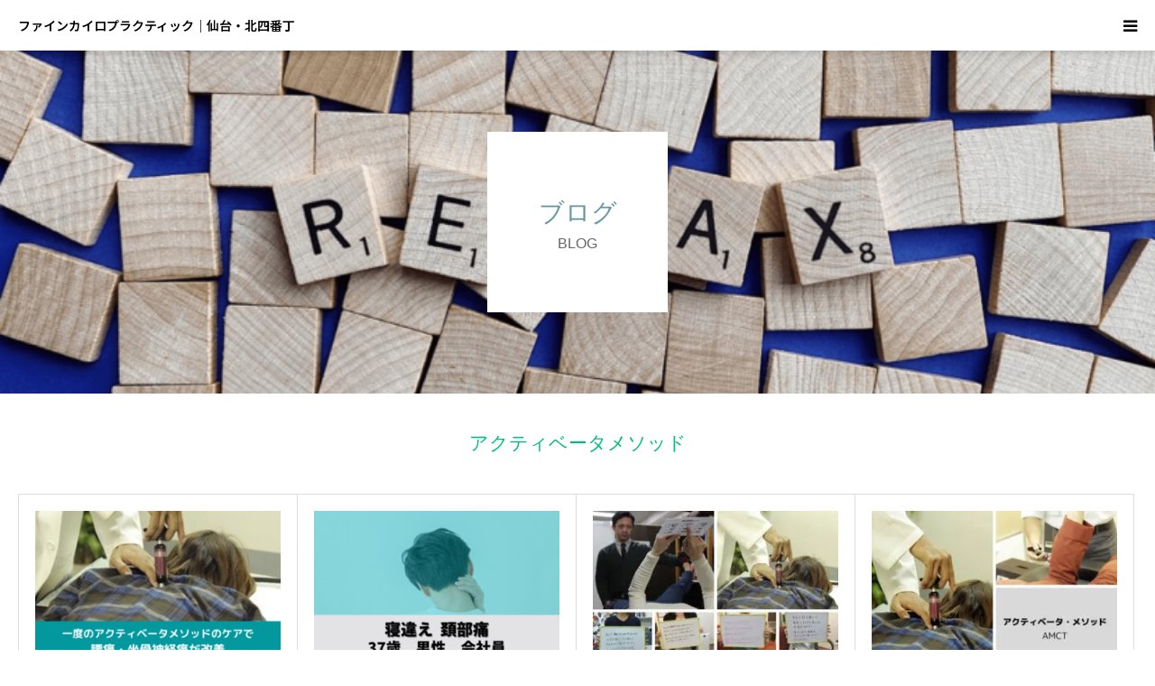

--- FILE ---
content_type: text/html; charset=UTF-8
request_url: https://fine-chiro.com/tag/%E3%82%A2%E3%82%AF%E3%83%86%E3%82%A3%E3%83%99%E3%83%BC%E3%82%BF%E3%83%A1%E3%82%BD%E3%83%83%E3%83%89/
body_size: 19288
content:
<!DOCTYPE html>
<html class="pc" lang="ja">
<head prefix="og: https://ogp.me/ns# fb: https://ogp.me/ns/fb#">
<meta charset="UTF-8">
<!--[if IE]><meta http-equiv="X-UA-Compatible" content="IE=edge"><![endif]-->
<meta name="viewport" content="width=device-width">
<meta name="format-detection" content="telephone=no">
<title>アクティベータメソッド | ファインカイロプラクティック｜仙台・北四番丁</title>
<meta name="description" content="仙台・北四番丁駅から2分。ストレスと自律神経から健康を回復する">
<link rel="pingback" href="https://fine-chiro.com/sendai/xmlrpc.php">
<link rel="shortcut icon" href="https://fine-chiro.com/sendai/wp-content/uploads/2020/08/fine-chiro-fabiconlogo-32.png">
<script data-cfasync="false" data-no-defer="1" data-no-minify="1" data-no-optimize="1">var ewww_webp_supported=!1;function check_webp_feature(A,e){var w;e=void 0!==e?e:function(){},ewww_webp_supported?e(ewww_webp_supported):((w=new Image).onload=function(){ewww_webp_supported=0<w.width&&0<w.height,e&&e(ewww_webp_supported)},w.onerror=function(){e&&e(!1)},w.src="data:image/webp;base64,"+{alpha:"UklGRkoAAABXRUJQVlA4WAoAAAAQAAAAAAAAAAAAQUxQSAwAAAARBxAR/Q9ERP8DAABWUDggGAAAABQBAJ0BKgEAAQAAAP4AAA3AAP7mtQAAAA=="}[A])}check_webp_feature("alpha");</script><script data-cfasync="false" data-no-defer="1" data-no-minify="1" data-no-optimize="1">var Arrive=function(c,w){"use strict";if(c.MutationObserver&&"undefined"!=typeof HTMLElement){var r,a=0,u=(r=HTMLElement.prototype.matches||HTMLElement.prototype.webkitMatchesSelector||HTMLElement.prototype.mozMatchesSelector||HTMLElement.prototype.msMatchesSelector,{matchesSelector:function(e,t){return e instanceof HTMLElement&&r.call(e,t)},addMethod:function(e,t,r){var a=e[t];e[t]=function(){return r.length==arguments.length?r.apply(this,arguments):"function"==typeof a?a.apply(this,arguments):void 0}},callCallbacks:function(e,t){t&&t.options.onceOnly&&1==t.firedElems.length&&(e=[e[0]]);for(var r,a=0;r=e[a];a++)r&&r.callback&&r.callback.call(r.elem,r.elem);t&&t.options.onceOnly&&1==t.firedElems.length&&t.me.unbindEventWithSelectorAndCallback.call(t.target,t.selector,t.callback)},checkChildNodesRecursively:function(e,t,r,a){for(var i,n=0;i=e[n];n++)r(i,t,a)&&a.push({callback:t.callback,elem:i}),0<i.childNodes.length&&u.checkChildNodesRecursively(i.childNodes,t,r,a)},mergeArrays:function(e,t){var r,a={};for(r in e)e.hasOwnProperty(r)&&(a[r]=e[r]);for(r in t)t.hasOwnProperty(r)&&(a[r]=t[r]);return a},toElementsArray:function(e){return e=void 0!==e&&("number"!=typeof e.length||e===c)?[e]:e}}),e=(l.prototype.addEvent=function(e,t,r,a){a={target:e,selector:t,options:r,callback:a,firedElems:[]};return this._beforeAdding&&this._beforeAdding(a),this._eventsBucket.push(a),a},l.prototype.removeEvent=function(e){for(var t,r=this._eventsBucket.length-1;t=this._eventsBucket[r];r--)e(t)&&(this._beforeRemoving&&this._beforeRemoving(t),(t=this._eventsBucket.splice(r,1))&&t.length&&(t[0].callback=null))},l.prototype.beforeAdding=function(e){this._beforeAdding=e},l.prototype.beforeRemoving=function(e){this._beforeRemoving=e},l),t=function(i,n){var o=new e,l=this,s={fireOnAttributesModification:!1};return o.beforeAdding(function(t){var e=t.target;e!==c.document&&e!==c||(e=document.getElementsByTagName("html")[0]);var r=new MutationObserver(function(e){n.call(this,e,t)}),a=i(t.options);r.observe(e,a),t.observer=r,t.me=l}),o.beforeRemoving(function(e){e.observer.disconnect()}),this.bindEvent=function(e,t,r){t=u.mergeArrays(s,t);for(var a=u.toElementsArray(this),i=0;i<a.length;i++)o.addEvent(a[i],e,t,r)},this.unbindEvent=function(){var r=u.toElementsArray(this);o.removeEvent(function(e){for(var t=0;t<r.length;t++)if(this===w||e.target===r[t])return!0;return!1})},this.unbindEventWithSelectorOrCallback=function(r){var a=u.toElementsArray(this),i=r,e="function"==typeof r?function(e){for(var t=0;t<a.length;t++)if((this===w||e.target===a[t])&&e.callback===i)return!0;return!1}:function(e){for(var t=0;t<a.length;t++)if((this===w||e.target===a[t])&&e.selector===r)return!0;return!1};o.removeEvent(e)},this.unbindEventWithSelectorAndCallback=function(r,a){var i=u.toElementsArray(this);o.removeEvent(function(e){for(var t=0;t<i.length;t++)if((this===w||e.target===i[t])&&e.selector===r&&e.callback===a)return!0;return!1})},this},i=new function(){var s={fireOnAttributesModification:!1,onceOnly:!1,existing:!1};function n(e,t,r){return!(!u.matchesSelector(e,t.selector)||(e._id===w&&(e._id=a++),-1!=t.firedElems.indexOf(e._id)))&&(t.firedElems.push(e._id),!0)}var c=(i=new t(function(e){var t={attributes:!1,childList:!0,subtree:!0};return e.fireOnAttributesModification&&(t.attributes=!0),t},function(e,i){e.forEach(function(e){var t=e.addedNodes,r=e.target,a=[];null!==t&&0<t.length?u.checkChildNodesRecursively(t,i,n,a):"attributes"===e.type&&n(r,i)&&a.push({callback:i.callback,elem:r}),u.callCallbacks(a,i)})})).bindEvent;return i.bindEvent=function(e,t,r){t=void 0===r?(r=t,s):u.mergeArrays(s,t);var a=u.toElementsArray(this);if(t.existing){for(var i=[],n=0;n<a.length;n++)for(var o=a[n].querySelectorAll(e),l=0;l<o.length;l++)i.push({callback:r,elem:o[l]});if(t.onceOnly&&i.length)return r.call(i[0].elem,i[0].elem);setTimeout(u.callCallbacks,1,i)}c.call(this,e,t,r)},i},o=new function(){var a={};function i(e,t){return u.matchesSelector(e,t.selector)}var n=(o=new t(function(){return{childList:!0,subtree:!0}},function(e,r){e.forEach(function(e){var t=e.removedNodes,e=[];null!==t&&0<t.length&&u.checkChildNodesRecursively(t,r,i,e),u.callCallbacks(e,r)})})).bindEvent;return o.bindEvent=function(e,t,r){t=void 0===r?(r=t,a):u.mergeArrays(a,t),n.call(this,e,t,r)},o};d(HTMLElement.prototype),d(NodeList.prototype),d(HTMLCollection.prototype),d(HTMLDocument.prototype),d(Window.prototype);var n={};return s(i,n,"unbindAllArrive"),s(o,n,"unbindAllLeave"),n}function l(){this._eventsBucket=[],this._beforeAdding=null,this._beforeRemoving=null}function s(e,t,r){u.addMethod(t,r,e.unbindEvent),u.addMethod(t,r,e.unbindEventWithSelectorOrCallback),u.addMethod(t,r,e.unbindEventWithSelectorAndCallback)}function d(e){e.arrive=i.bindEvent,s(i,e,"unbindArrive"),e.leave=o.bindEvent,s(o,e,"unbindLeave")}}(window,void 0),ewww_webp_supported=!1;function check_webp_feature(e,t){var r;ewww_webp_supported?t(ewww_webp_supported):((r=new Image).onload=function(){ewww_webp_supported=0<r.width&&0<r.height,t(ewww_webp_supported)},r.onerror=function(){t(!1)},r.src="data:image/webp;base64,"+{alpha:"UklGRkoAAABXRUJQVlA4WAoAAAAQAAAAAAAAAAAAQUxQSAwAAAARBxAR/Q9ERP8DAABWUDggGAAAABQBAJ0BKgEAAQAAAP4AAA3AAP7mtQAAAA==",animation:"UklGRlIAAABXRUJQVlA4WAoAAAASAAAAAAAAAAAAQU5JTQYAAAD/////AABBTk1GJgAAAAAAAAAAAAAAAAAAAGQAAABWUDhMDQAAAC8AAAAQBxAREYiI/gcA"}[e])}function ewwwLoadImages(e){if(e){for(var t=document.querySelectorAll(".batch-image img, .image-wrapper a, .ngg-pro-masonry-item a, .ngg-galleria-offscreen-seo-wrapper a"),r=0,a=t.length;r<a;r++)ewwwAttr(t[r],"data-src",t[r].getAttribute("data-webp")),ewwwAttr(t[r],"data-thumbnail",t[r].getAttribute("data-webp-thumbnail"));for(var i=document.querySelectorAll("div.woocommerce-product-gallery__image"),r=0,a=i.length;r<a;r++)ewwwAttr(i[r],"data-thumb",i[r].getAttribute("data-webp-thumb"))}for(var n=document.querySelectorAll("video"),r=0,a=n.length;r<a;r++)ewwwAttr(n[r],"poster",e?n[r].getAttribute("data-poster-webp"):n[r].getAttribute("data-poster-image"));for(var o,l=document.querySelectorAll("img.ewww_webp_lazy_load"),r=0,a=l.length;r<a;r++)e&&(ewwwAttr(l[r],"data-lazy-srcset",l[r].getAttribute("data-lazy-srcset-webp")),ewwwAttr(l[r],"data-srcset",l[r].getAttribute("data-srcset-webp")),ewwwAttr(l[r],"data-lazy-src",l[r].getAttribute("data-lazy-src-webp")),ewwwAttr(l[r],"data-src",l[r].getAttribute("data-src-webp")),ewwwAttr(l[r],"data-orig-file",l[r].getAttribute("data-webp-orig-file")),ewwwAttr(l[r],"data-medium-file",l[r].getAttribute("data-webp-medium-file")),ewwwAttr(l[r],"data-large-file",l[r].getAttribute("data-webp-large-file")),null!=(o=l[r].getAttribute("srcset"))&&!1!==o&&o.includes("R0lGOD")&&ewwwAttr(l[r],"src",l[r].getAttribute("data-lazy-src-webp"))),l[r].className=l[r].className.replace(/\bewww_webp_lazy_load\b/,"");for(var s=document.querySelectorAll(".ewww_webp"),r=0,a=s.length;r<a;r++)e?(ewwwAttr(s[r],"srcset",s[r].getAttribute("data-srcset-webp")),ewwwAttr(s[r],"src",s[r].getAttribute("data-src-webp")),ewwwAttr(s[r],"data-orig-file",s[r].getAttribute("data-webp-orig-file")),ewwwAttr(s[r],"data-medium-file",s[r].getAttribute("data-webp-medium-file")),ewwwAttr(s[r],"data-large-file",s[r].getAttribute("data-webp-large-file")),ewwwAttr(s[r],"data-large_image",s[r].getAttribute("data-webp-large_image")),ewwwAttr(s[r],"data-src",s[r].getAttribute("data-webp-src"))):(ewwwAttr(s[r],"srcset",s[r].getAttribute("data-srcset-img")),ewwwAttr(s[r],"src",s[r].getAttribute("data-src-img"))),s[r].className=s[r].className.replace(/\bewww_webp\b/,"ewww_webp_loaded");window.jQuery&&jQuery.fn.isotope&&jQuery.fn.imagesLoaded&&(jQuery(".fusion-posts-container-infinite").imagesLoaded(function(){jQuery(".fusion-posts-container-infinite").hasClass("isotope")&&jQuery(".fusion-posts-container-infinite").isotope()}),jQuery(".fusion-portfolio:not(.fusion-recent-works) .fusion-portfolio-wrapper").imagesLoaded(function(){jQuery(".fusion-portfolio:not(.fusion-recent-works) .fusion-portfolio-wrapper").isotope()}))}function ewwwWebPInit(e){ewwwLoadImages(e),ewwwNggLoadGalleries(e),document.arrive(".ewww_webp",function(){ewwwLoadImages(e)}),document.arrive(".ewww_webp_lazy_load",function(){ewwwLoadImages(e)}),document.arrive("videos",function(){ewwwLoadImages(e)}),"loading"==document.readyState?document.addEventListener("DOMContentLoaded",ewwwJSONParserInit):("undefined"!=typeof galleries&&ewwwNggParseGalleries(e),ewwwWooParseVariations(e))}function ewwwAttr(e,t,r){null!=r&&!1!==r&&e.setAttribute(t,r)}function ewwwJSONParserInit(){"undefined"!=typeof galleries&&check_webp_feature("alpha",ewwwNggParseGalleries),check_webp_feature("alpha",ewwwWooParseVariations)}function ewwwWooParseVariations(e){if(e)for(var t=document.querySelectorAll("form.variations_form"),r=0,a=t.length;r<a;r++){var i=t[r].getAttribute("data-product_variations"),n=!1;try{for(var o in i=JSON.parse(i))void 0!==i[o]&&void 0!==i[o].image&&(void 0!==i[o].image.src_webp&&(i[o].image.src=i[o].image.src_webp,n=!0),void 0!==i[o].image.srcset_webp&&(i[o].image.srcset=i[o].image.srcset_webp,n=!0),void 0!==i[o].image.full_src_webp&&(i[o].image.full_src=i[o].image.full_src_webp,n=!0),void 0!==i[o].image.gallery_thumbnail_src_webp&&(i[o].image.gallery_thumbnail_src=i[o].image.gallery_thumbnail_src_webp,n=!0),void 0!==i[o].image.thumb_src_webp&&(i[o].image.thumb_src=i[o].image.thumb_src_webp,n=!0));n&&ewwwAttr(t[r],"data-product_variations",JSON.stringify(i))}catch(e){}}}function ewwwNggParseGalleries(e){if(e)for(var t in galleries){var r=galleries[t];galleries[t].images_list=ewwwNggParseImageList(r.images_list)}}function ewwwNggLoadGalleries(e){e&&document.addEventListener("ngg.galleria.themeadded",function(e,t){window.ngg_galleria._create_backup=window.ngg_galleria.create,window.ngg_galleria.create=function(e,t){var r=$(e).data("id");return galleries["gallery_"+r].images_list=ewwwNggParseImageList(galleries["gallery_"+r].images_list),window.ngg_galleria._create_backup(e,t)}})}function ewwwNggParseImageList(e){for(var t in e){var r=e[t];if(void 0!==r["image-webp"]&&(e[t].image=r["image-webp"],delete e[t]["image-webp"]),void 0!==r["thumb-webp"]&&(e[t].thumb=r["thumb-webp"],delete e[t]["thumb-webp"]),void 0!==r.full_image_webp&&(e[t].full_image=r.full_image_webp,delete e[t].full_image_webp),void 0!==r.srcsets)for(var a in r.srcsets)nggSrcset=r.srcsets[a],void 0!==r.srcsets[a+"-webp"]&&(e[t].srcsets[a]=r.srcsets[a+"-webp"],delete e[t].srcsets[a+"-webp"]);if(void 0!==r.full_srcsets)for(var i in r.full_srcsets)nggFSrcset=r.full_srcsets[i],void 0!==r.full_srcsets[i+"-webp"]&&(e[t].full_srcsets[i]=r.full_srcsets[i+"-webp"],delete e[t].full_srcsets[i+"-webp"])}return e}check_webp_feature("alpha",ewwwWebPInit);</script><!-- Google tag (gtag.js) --><script async data-type="lazy" data-src="https://www.googletagmanager.com/gtag/js?id=G-6LC6XMR2GF"></script><script data-type="lazy" data-src="[data-uri]"></script>
<meta name='robots' content='max-image-preview:large' />
<meta property="og:type" content="website">
<meta property="og:url" content="https://fine-chiro.com/tag/%E3%82%A2%E3%82%AF%E3%83%86%E3%82%A3%E3%83%99%E3%83%BC%E3%82%BF%E3%83%A1%E3%82%BD%E3%83%83%E3%83%89/">
<meta property="og:title" content="アクティベータメソッド | ファインカイロプラクティック｜仙台・北四番丁">
<meta property="og:description" content="仙台・北四番丁駅から2分。ストレスと自律神経から健康を回復する">
<meta property="og:site_name" content="ファインカイロプラクティック｜仙台・北四番丁">
<meta property="og:image" content="https://fine-chiro.com/sendai/wp-content/uploads/2020/09/FB-OGP-1200-630.png">
<meta property="og:image:secure_url" content="https://fine-chiro.com/sendai/wp-content/uploads/2020/09/FB-OGP-1200-630.png"> 
<meta property="og:image:width" content="1200"> 
<meta property="og:image:height" content="630">
<meta property="fb:app_id" content="3374013139347662">
<meta name="twitter:card" content="summary">
<meta name="twitter:site" content="@fine_chiro">
<meta name="twitter:creator" content="@fine_chiro">
<meta name="twitter:title" content="アクティベータメソッド | ファインカイロプラクティック｜仙台・北四番丁">
<meta property="twitter:description" content="仙台・北四番丁駅から2分。ストレスと自律神経から健康を回復する">
<link rel='dns-prefetch' href='//www.googletagmanager.com' />
<link rel="alternate" type="application/rss+xml" title="ファインカイロプラクティック｜仙台・北四番丁 &raquo; フィード" href="https://fine-chiro.com/feed/" />
<link rel="alternate" type="application/rss+xml" title="ファインカイロプラクティック｜仙台・北四番丁 &raquo; コメントフィード" href="https://fine-chiro.com/comments/feed/" />
<link rel="alternate" type="application/rss+xml" title="ファインカイロプラクティック｜仙台・北四番丁 &raquo; アクティベータメソッド タグのフィード" href="https://fine-chiro.com/tag/%e3%82%a2%e3%82%af%e3%83%86%e3%82%a3%e3%83%99%e3%83%bc%e3%82%bf%e3%83%a1%e3%82%bd%e3%83%83%e3%83%89/feed/" />
<meta name="description" content="About アクティベータメソッド ファインカイロプラクティック｜仙台・北四番丁 仙台・北四番丁駅から2分。ストレスと自律神経から健康を回復する" /><link rel="manifest" href="https://fine-chiro.com/tcdpwa-manifest.json">
<script>
  if ('serviceWorker' in navigator) {
    window.addEventListener('load', () => {
      // ここでルート直下を指すURLを指定
      navigator.serviceWorker.register('https://fine-chiro.com/tcd-pwa-sw.js')
        .then(reg => {
          console.log('Service Worker registered. Scope is:', reg.scope);
        })
        .catch(err => {
          console.error('Service Worker registration failed:', err);
        });
    });
  }
</script>
<link rel="preconnect" href="https://fonts.googleapis.com">
<link rel="preconnect" href="https://fonts.gstatic.com" crossorigin>
<link href="https://fonts.googleapis.com/css2?family=Noto+Sans+JP:wght@400;600" rel="stylesheet">
<style id='wp-img-auto-sizes-contain-inline-css' type='text/css'>
img:is([sizes=auto i],[sizes^="auto," i]){contain-intrinsic-size:3000px 1500px}
/*# sourceURL=wp-img-auto-sizes-contain-inline-css */
</style>
<link rel='preload' id='style-css-preload' href='https://fine-chiro.com/sendai/wp-content/themes/birth_tcd057/style.css?ver=2.1.1' as='style' onload="this.onload=null;this.rel='stylesheet'"/>
<link rel='stylesheet' id='style-css' href='https://fine-chiro.com/sendai/wp-content/themes/birth_tcd057/style.css?ver=2.1.1' media='print' onload="this.media='all'; this.onload=null;">
<link rel='stylesheet' id='vkExUnit_common_style-css' href='https://fine-chiro.com/sendai/wp-content/plugins/vk-all-in-one-expansion-unit/assets/css/vkExUnit_style.css?ver=9.113.0.1' type='text/css' media='all' />
<style id='vkExUnit_common_style-inline-css' type='text/css'>
.grecaptcha-badge{bottom: 85px !important;}
:root {--ver_page_top_button_url:url(https://fine-chiro.com/sendai/wp-content/plugins/vk-all-in-one-expansion-unit/assets/images/to-top-btn-icon.svg);}@font-face {font-weight: normal;font-style: normal;font-family: "vk_sns";src: url("https://fine-chiro.com/sendai/wp-content/plugins/vk-all-in-one-expansion-unit/inc/sns/icons/fonts/vk_sns.eot?-bq20cj");src: url("https://fine-chiro.com/sendai/wp-content/plugins/vk-all-in-one-expansion-unit/inc/sns/icons/fonts/vk_sns.eot?#iefix-bq20cj") format("embedded-opentype"),url("https://fine-chiro.com/sendai/wp-content/plugins/vk-all-in-one-expansion-unit/inc/sns/icons/fonts/vk_sns.woff?-bq20cj") format("woff"),url("https://fine-chiro.com/sendai/wp-content/plugins/vk-all-in-one-expansion-unit/inc/sns/icons/fonts/vk_sns.ttf?-bq20cj") format("truetype"),url("https://fine-chiro.com/sendai/wp-content/plugins/vk-all-in-one-expansion-unit/inc/sns/icons/fonts/vk_sns.svg?-bq20cj#vk_sns") format("svg");}
/*# sourceURL=vkExUnit_common_style-inline-css */
</style>
<style id='wp-block-library-inline-css' type='text/css'>
:root{--wp-block-synced-color:#7a00df;--wp-block-synced-color--rgb:122,0,223;--wp-bound-block-color:var(--wp-block-synced-color);--wp-editor-canvas-background:#ddd;--wp-admin-theme-color:#007cba;--wp-admin-theme-color--rgb:0,124,186;--wp-admin-theme-color-darker-10:#006ba1;--wp-admin-theme-color-darker-10--rgb:0,107,160.5;--wp-admin-theme-color-darker-20:#005a87;--wp-admin-theme-color-darker-20--rgb:0,90,135;--wp-admin-border-width-focus:2px}@media (min-resolution:192dpi){:root{--wp-admin-border-width-focus:1.5px}}.wp-element-button{cursor:pointer}:root .has-very-light-gray-background-color{background-color:#eee}:root .has-very-dark-gray-background-color{background-color:#313131}:root .has-very-light-gray-color{color:#eee}:root .has-very-dark-gray-color{color:#313131}:root .has-vivid-green-cyan-to-vivid-cyan-blue-gradient-background{background:linear-gradient(135deg,#00d084,#0693e3)}:root .has-purple-crush-gradient-background{background:linear-gradient(135deg,#34e2e4,#4721fb 50%,#ab1dfe)}:root .has-hazy-dawn-gradient-background{background:linear-gradient(135deg,#faaca8,#dad0ec)}:root .has-subdued-olive-gradient-background{background:linear-gradient(135deg,#fafae1,#67a671)}:root .has-atomic-cream-gradient-background{background:linear-gradient(135deg,#fdd79a,#004a59)}:root .has-nightshade-gradient-background{background:linear-gradient(135deg,#330968,#31cdcf)}:root .has-midnight-gradient-background{background:linear-gradient(135deg,#020381,#2874fc)}:root{--wp--preset--font-size--normal:16px;--wp--preset--font-size--huge:42px}.has-regular-font-size{font-size:1em}.has-larger-font-size{font-size:2.625em}.has-normal-font-size{font-size:var(--wp--preset--font-size--normal)}.has-huge-font-size{font-size:var(--wp--preset--font-size--huge)}.has-text-align-center{text-align:center}.has-text-align-left{text-align:left}.has-text-align-right{text-align:right}.has-fit-text{white-space:nowrap!important}#end-resizable-editor-section{display:none}.aligncenter{clear:both}.items-justified-left{justify-content:flex-start}.items-justified-center{justify-content:center}.items-justified-right{justify-content:flex-end}.items-justified-space-between{justify-content:space-between}.screen-reader-text{border:0;clip-path:inset(50%);height:1px;margin:-1px;overflow:hidden;padding:0;position:absolute;width:1px;word-wrap:normal!important}.screen-reader-text:focus{background-color:#ddd;clip-path:none;color:#444;display:block;font-size:1em;height:auto;left:5px;line-height:normal;padding:15px 23px 14px;text-decoration:none;top:5px;width:auto;z-index:100000}html :where(.has-border-color){border-style:solid}html :where([style*=border-top-color]){border-top-style:solid}html :where([style*=border-right-color]){border-right-style:solid}html :where([style*=border-bottom-color]){border-bottom-style:solid}html :where([style*=border-left-color]){border-left-style:solid}html :where([style*=border-width]){border-style:solid}html :where([style*=border-top-width]){border-top-style:solid}html :where([style*=border-right-width]){border-right-style:solid}html :where([style*=border-bottom-width]){border-bottom-style:solid}html :where([style*=border-left-width]){border-left-style:solid}html :where(img[class*=wp-image-]){height:auto;max-width:100%}:where(figure){margin:0 0 1em}html :where(.is-position-sticky){--wp-admin--admin-bar--position-offset:var(--wp-admin--admin-bar--height,0px)}@media screen and (max-width:600px){html :where(.is-position-sticky){--wp-admin--admin-bar--position-offset:0px}}
.vk-cols--reverse{flex-direction:row-reverse}.vk-cols--hasbtn{margin-bottom:0}.vk-cols--hasbtn>.row>.vk_gridColumn_item,.vk-cols--hasbtn>.wp-block-column{position:relative;padding-bottom:3em}.vk-cols--hasbtn>.row>.vk_gridColumn_item>.wp-block-buttons,.vk-cols--hasbtn>.row>.vk_gridColumn_item>.vk_button,.vk-cols--hasbtn>.wp-block-column>.wp-block-buttons,.vk-cols--hasbtn>.wp-block-column>.vk_button{position:absolute;bottom:0;width:100%}.vk-cols--fit.wp-block-columns{gap:0}.vk-cols--fit.wp-block-columns,.vk-cols--fit.wp-block-columns:not(.is-not-stacked-on-mobile){margin-top:0;margin-bottom:0;justify-content:space-between}.vk-cols--fit.wp-block-columns>.wp-block-column *:last-child,.vk-cols--fit.wp-block-columns:not(.is-not-stacked-on-mobile)>.wp-block-column *:last-child{margin-bottom:0}.vk-cols--fit.wp-block-columns>.wp-block-column>.wp-block-cover,.vk-cols--fit.wp-block-columns:not(.is-not-stacked-on-mobile)>.wp-block-column>.wp-block-cover{margin-top:0}.vk-cols--fit.wp-block-columns.has-background,.vk-cols--fit.wp-block-columns:not(.is-not-stacked-on-mobile).has-background{padding:0}@media(max-width: 599px){.vk-cols--fit.wp-block-columns:not(.has-background)>.wp-block-column:not(.has-background),.vk-cols--fit.wp-block-columns:not(.is-not-stacked-on-mobile):not(.has-background)>.wp-block-column:not(.has-background){padding-left:0 !important;padding-right:0 !important}}@media(min-width: 782px){.vk-cols--fit.wp-block-columns .block-editor-block-list__block.wp-block-column:not(:first-child),.vk-cols--fit.wp-block-columns>.wp-block-column:not(:first-child),.vk-cols--fit.wp-block-columns:not(.is-not-stacked-on-mobile) .block-editor-block-list__block.wp-block-column:not(:first-child),.vk-cols--fit.wp-block-columns:not(.is-not-stacked-on-mobile)>.wp-block-column:not(:first-child){margin-left:0}}@media(min-width: 600px)and (max-width: 781px){.vk-cols--fit.wp-block-columns .wp-block-column:nth-child(2n),.vk-cols--fit.wp-block-columns:not(.is-not-stacked-on-mobile) .wp-block-column:nth-child(2n){margin-left:0}.vk-cols--fit.wp-block-columns .wp-block-column:not(:only-child),.vk-cols--fit.wp-block-columns:not(.is-not-stacked-on-mobile) .wp-block-column:not(:only-child){flex-basis:50% !important}}.vk-cols--fit--gap1.wp-block-columns{gap:1px}@media(min-width: 600px)and (max-width: 781px){.vk-cols--fit--gap1.wp-block-columns .wp-block-column:not(:only-child){flex-basis:calc(50% - 1px) !important}}.vk-cols--fit.vk-cols--grid>.block-editor-block-list__block,.vk-cols--fit.vk-cols--grid>.wp-block-column,.vk-cols--fit.vk-cols--grid:not(.is-not-stacked-on-mobile)>.block-editor-block-list__block,.vk-cols--fit.vk-cols--grid:not(.is-not-stacked-on-mobile)>.wp-block-column{flex-basis:50%;box-sizing:border-box}@media(max-width: 599px){.vk-cols--fit.vk-cols--grid.vk-cols--grid--alignfull>.wp-block-column:nth-child(2)>.wp-block-cover,.vk-cols--fit.vk-cols--grid.vk-cols--grid--alignfull>.wp-block-column:nth-child(2)>.vk_outer,.vk-cols--fit.vk-cols--grid:not(.is-not-stacked-on-mobile).vk-cols--grid--alignfull>.wp-block-column:nth-child(2)>.wp-block-cover,.vk-cols--fit.vk-cols--grid:not(.is-not-stacked-on-mobile).vk-cols--grid--alignfull>.wp-block-column:nth-child(2)>.vk_outer{width:100vw;margin-right:calc((100% - 100vw)/2);margin-left:calc((100% - 100vw)/2)}}@media(min-width: 600px){.vk-cols--fit.vk-cols--grid.vk-cols--grid--alignfull>.wp-block-column:nth-child(2)>.wp-block-cover,.vk-cols--fit.vk-cols--grid.vk-cols--grid--alignfull>.wp-block-column:nth-child(2)>.vk_outer,.vk-cols--fit.vk-cols--grid:not(.is-not-stacked-on-mobile).vk-cols--grid--alignfull>.wp-block-column:nth-child(2)>.wp-block-cover,.vk-cols--fit.vk-cols--grid:not(.is-not-stacked-on-mobile).vk-cols--grid--alignfull>.wp-block-column:nth-child(2)>.vk_outer{margin-right:calc(100% - 50vw);width:50vw}}@media(min-width: 600px){.vk-cols--fit.vk-cols--grid.vk-cols--grid--alignfull.vk-cols--reverse>.wp-block-column,.vk-cols--fit.vk-cols--grid:not(.is-not-stacked-on-mobile).vk-cols--grid--alignfull.vk-cols--reverse>.wp-block-column{margin-left:0;margin-right:0}.vk-cols--fit.vk-cols--grid.vk-cols--grid--alignfull.vk-cols--reverse>.wp-block-column:nth-child(2)>.wp-block-cover,.vk-cols--fit.vk-cols--grid.vk-cols--grid--alignfull.vk-cols--reverse>.wp-block-column:nth-child(2)>.vk_outer,.vk-cols--fit.vk-cols--grid:not(.is-not-stacked-on-mobile).vk-cols--grid--alignfull.vk-cols--reverse>.wp-block-column:nth-child(2)>.wp-block-cover,.vk-cols--fit.vk-cols--grid:not(.is-not-stacked-on-mobile).vk-cols--grid--alignfull.vk-cols--reverse>.wp-block-column:nth-child(2)>.vk_outer{margin-left:calc(100% - 50vw)}}.vk-cols--menu h2,.vk-cols--menu h3,.vk-cols--menu h4,.vk-cols--menu h5{margin-bottom:.2em;text-shadow:#000 0 0 10px}.vk-cols--menu h2:first-child,.vk-cols--menu h3:first-child,.vk-cols--menu h4:first-child,.vk-cols--menu h5:first-child{margin-top:0}.vk-cols--menu p{margin-bottom:1rem;text-shadow:#000 0 0 10px}.vk-cols--menu .wp-block-cover__inner-container:last-child{margin-bottom:0}.vk-cols--fitbnrs .wp-block-column .wp-block-cover:hover img{filter:unset}.vk-cols--fitbnrs .wp-block-column .wp-block-cover:hover{background-color:unset}.vk-cols--fitbnrs .wp-block-column .wp-block-cover:hover .wp-block-cover__image-background{filter:unset !important}.vk-cols--fitbnrs .wp-block-cover .wp-block-cover__inner-container{position:absolute;height:100%;width:100%}.vk-cols--fitbnrs .vk_button{height:100%;margin:0}.vk-cols--fitbnrs .vk_button .vk_button_btn,.vk-cols--fitbnrs .vk_button .btn{height:100%;width:100%;border:none;box-shadow:none;background-color:unset !important;transition:unset}.vk-cols--fitbnrs .vk_button .vk_button_btn:hover,.vk-cols--fitbnrs .vk_button .btn:hover{transition:unset}.vk-cols--fitbnrs .vk_button .vk_button_btn:after,.vk-cols--fitbnrs .vk_button .btn:after{border:none}.vk-cols--fitbnrs .vk_button .vk_button_link_txt{width:100%;position:absolute;top:50%;left:50%;transform:translateY(-50%) translateX(-50%);font-size:2rem;text-shadow:#000 0 0 10px}.vk-cols--fitbnrs .vk_button .vk_button_link_subCaption{width:100%;position:absolute;top:calc(50% + 2.2em);left:50%;transform:translateY(-50%) translateX(-50%);text-shadow:#000 0 0 10px}@media(min-width: 992px){.vk-cols--media.wp-block-columns{gap:3rem}}.vk-fit-map figure{margin-bottom:0}.vk-fit-map iframe{position:relative;margin-bottom:0;display:block;max-height:400px;width:100vw}.vk-fit-map:is(.alignfull,.alignwide) div{max-width:100%}.vk-table--th--width25 :where(tr>*:first-child){width:25%}.vk-table--th--width30 :where(tr>*:first-child){width:30%}.vk-table--th--width35 :where(tr>*:first-child){width:35%}.vk-table--th--width40 :where(tr>*:first-child){width:40%}.vk-table--th--bg-bright :where(tr>*:first-child){background-color:var(--wp--preset--color--bg-secondary, rgba(0, 0, 0, 0.05))}@media(max-width: 599px){.vk-table--mobile-block :is(th,td){width:100%;display:block}.vk-table--mobile-block.wp-block-table table :is(th,td){border-top:none}}.vk-table--width--th25 :where(tr>*:first-child){width:25%}.vk-table--width--th30 :where(tr>*:first-child){width:30%}.vk-table--width--th35 :where(tr>*:first-child){width:35%}.vk-table--width--th40 :where(tr>*:first-child){width:40%}.no-margin{margin:0}@media(max-width: 599px){.wp-block-image.vk-aligncenter--mobile>.alignright{float:none;margin-left:auto;margin-right:auto}.vk-no-padding-horizontal--mobile{padding-left:0 !important;padding-right:0 !important}}
/* VK Color Palettes */:root{ --wp--preset--color--vk-color-custom-1:#00b58a}/* --vk-color-custom-1 is deprecated. */:root{ --vk-color-custom-1: var(--wp--preset--color--vk-color-custom-1);}

/*# sourceURL=wp-block-library-inline-css */
</style><style id='global-styles-inline-css' type='text/css'>
:root{--wp--preset--aspect-ratio--square: 1;--wp--preset--aspect-ratio--4-3: 4/3;--wp--preset--aspect-ratio--3-4: 3/4;--wp--preset--aspect-ratio--3-2: 3/2;--wp--preset--aspect-ratio--2-3: 2/3;--wp--preset--aspect-ratio--16-9: 16/9;--wp--preset--aspect-ratio--9-16: 9/16;--wp--preset--color--black: #000000;--wp--preset--color--cyan-bluish-gray: #abb8c3;--wp--preset--color--white: #ffffff;--wp--preset--color--pale-pink: #f78da7;--wp--preset--color--vivid-red: #cf2e2e;--wp--preset--color--luminous-vivid-orange: #ff6900;--wp--preset--color--luminous-vivid-amber: #fcb900;--wp--preset--color--light-green-cyan: #7bdcb5;--wp--preset--color--vivid-green-cyan: #00d084;--wp--preset--color--pale-cyan-blue: #8ed1fc;--wp--preset--color--vivid-cyan-blue: #0693e3;--wp--preset--color--vivid-purple: #9b51e0;--wp--preset--color--vk-color-custom-1: #00b58a;--wp--preset--gradient--vivid-cyan-blue-to-vivid-purple: linear-gradient(135deg,rgb(6,147,227) 0%,rgb(155,81,224) 100%);--wp--preset--gradient--light-green-cyan-to-vivid-green-cyan: linear-gradient(135deg,rgb(122,220,180) 0%,rgb(0,208,130) 100%);--wp--preset--gradient--luminous-vivid-amber-to-luminous-vivid-orange: linear-gradient(135deg,rgb(252,185,0) 0%,rgb(255,105,0) 100%);--wp--preset--gradient--luminous-vivid-orange-to-vivid-red: linear-gradient(135deg,rgb(255,105,0) 0%,rgb(207,46,46) 100%);--wp--preset--gradient--very-light-gray-to-cyan-bluish-gray: linear-gradient(135deg,rgb(238,238,238) 0%,rgb(169,184,195) 100%);--wp--preset--gradient--cool-to-warm-spectrum: linear-gradient(135deg,rgb(74,234,220) 0%,rgb(151,120,209) 20%,rgb(207,42,186) 40%,rgb(238,44,130) 60%,rgb(251,105,98) 80%,rgb(254,248,76) 100%);--wp--preset--gradient--blush-light-purple: linear-gradient(135deg,rgb(255,206,236) 0%,rgb(152,150,240) 100%);--wp--preset--gradient--blush-bordeaux: linear-gradient(135deg,rgb(254,205,165) 0%,rgb(254,45,45) 50%,rgb(107,0,62) 100%);--wp--preset--gradient--luminous-dusk: linear-gradient(135deg,rgb(255,203,112) 0%,rgb(199,81,192) 50%,rgb(65,88,208) 100%);--wp--preset--gradient--pale-ocean: linear-gradient(135deg,rgb(255,245,203) 0%,rgb(182,227,212) 50%,rgb(51,167,181) 100%);--wp--preset--gradient--electric-grass: linear-gradient(135deg,rgb(202,248,128) 0%,rgb(113,206,126) 100%);--wp--preset--gradient--midnight: linear-gradient(135deg,rgb(2,3,129) 0%,rgb(40,116,252) 100%);--wp--preset--font-size--small: 13px;--wp--preset--font-size--medium: 20px;--wp--preset--font-size--large: 36px;--wp--preset--font-size--x-large: 42px;--wp--preset--spacing--20: 0.44rem;--wp--preset--spacing--30: 0.67rem;--wp--preset--spacing--40: 1rem;--wp--preset--spacing--50: 1.5rem;--wp--preset--spacing--60: 2.25rem;--wp--preset--spacing--70: 3.38rem;--wp--preset--spacing--80: 5.06rem;--wp--preset--shadow--natural: 6px 6px 9px rgba(0, 0, 0, 0.2);--wp--preset--shadow--deep: 12px 12px 50px rgba(0, 0, 0, 0.4);--wp--preset--shadow--sharp: 6px 6px 0px rgba(0, 0, 0, 0.2);--wp--preset--shadow--outlined: 6px 6px 0px -3px rgb(255, 255, 255), 6px 6px rgb(0, 0, 0);--wp--preset--shadow--crisp: 6px 6px 0px rgb(0, 0, 0);}:where(.is-layout-flex){gap: 0.5em;}:where(.is-layout-grid){gap: 0.5em;}body .is-layout-flex{display: flex;}.is-layout-flex{flex-wrap: wrap;align-items: center;}.is-layout-flex > :is(*, div){margin: 0;}body .is-layout-grid{display: grid;}.is-layout-grid > :is(*, div){margin: 0;}:where(.wp-block-columns.is-layout-flex){gap: 2em;}:where(.wp-block-columns.is-layout-grid){gap: 2em;}:where(.wp-block-post-template.is-layout-flex){gap: 1.25em;}:where(.wp-block-post-template.is-layout-grid){gap: 1.25em;}.has-black-color{color: var(--wp--preset--color--black) !important;}.has-cyan-bluish-gray-color{color: var(--wp--preset--color--cyan-bluish-gray) !important;}.has-white-color{color: var(--wp--preset--color--white) !important;}.has-pale-pink-color{color: var(--wp--preset--color--pale-pink) !important;}.has-vivid-red-color{color: var(--wp--preset--color--vivid-red) !important;}.has-luminous-vivid-orange-color{color: var(--wp--preset--color--luminous-vivid-orange) !important;}.has-luminous-vivid-amber-color{color: var(--wp--preset--color--luminous-vivid-amber) !important;}.has-light-green-cyan-color{color: var(--wp--preset--color--light-green-cyan) !important;}.has-vivid-green-cyan-color{color: var(--wp--preset--color--vivid-green-cyan) !important;}.has-pale-cyan-blue-color{color: var(--wp--preset--color--pale-cyan-blue) !important;}.has-vivid-cyan-blue-color{color: var(--wp--preset--color--vivid-cyan-blue) !important;}.has-vivid-purple-color{color: var(--wp--preset--color--vivid-purple) !important;}.has-vk-color-custom-1-color{color: var(--wp--preset--color--vk-color-custom-1) !important;}.has-black-background-color{background-color: var(--wp--preset--color--black) !important;}.has-cyan-bluish-gray-background-color{background-color: var(--wp--preset--color--cyan-bluish-gray) !important;}.has-white-background-color{background-color: var(--wp--preset--color--white) !important;}.has-pale-pink-background-color{background-color: var(--wp--preset--color--pale-pink) !important;}.has-vivid-red-background-color{background-color: var(--wp--preset--color--vivid-red) !important;}.has-luminous-vivid-orange-background-color{background-color: var(--wp--preset--color--luminous-vivid-orange) !important;}.has-luminous-vivid-amber-background-color{background-color: var(--wp--preset--color--luminous-vivid-amber) !important;}.has-light-green-cyan-background-color{background-color: var(--wp--preset--color--light-green-cyan) !important;}.has-vivid-green-cyan-background-color{background-color: var(--wp--preset--color--vivid-green-cyan) !important;}.has-pale-cyan-blue-background-color{background-color: var(--wp--preset--color--pale-cyan-blue) !important;}.has-vivid-cyan-blue-background-color{background-color: var(--wp--preset--color--vivid-cyan-blue) !important;}.has-vivid-purple-background-color{background-color: var(--wp--preset--color--vivid-purple) !important;}.has-vk-color-custom-1-background-color{background-color: var(--wp--preset--color--vk-color-custom-1) !important;}.has-black-border-color{border-color: var(--wp--preset--color--black) !important;}.has-cyan-bluish-gray-border-color{border-color: var(--wp--preset--color--cyan-bluish-gray) !important;}.has-white-border-color{border-color: var(--wp--preset--color--white) !important;}.has-pale-pink-border-color{border-color: var(--wp--preset--color--pale-pink) !important;}.has-vivid-red-border-color{border-color: var(--wp--preset--color--vivid-red) !important;}.has-luminous-vivid-orange-border-color{border-color: var(--wp--preset--color--luminous-vivid-orange) !important;}.has-luminous-vivid-amber-border-color{border-color: var(--wp--preset--color--luminous-vivid-amber) !important;}.has-light-green-cyan-border-color{border-color: var(--wp--preset--color--light-green-cyan) !important;}.has-vivid-green-cyan-border-color{border-color: var(--wp--preset--color--vivid-green-cyan) !important;}.has-pale-cyan-blue-border-color{border-color: var(--wp--preset--color--pale-cyan-blue) !important;}.has-vivid-cyan-blue-border-color{border-color: var(--wp--preset--color--vivid-cyan-blue) !important;}.has-vivid-purple-border-color{border-color: var(--wp--preset--color--vivid-purple) !important;}.has-vk-color-custom-1-border-color{border-color: var(--wp--preset--color--vk-color-custom-1) !important;}.has-vivid-cyan-blue-to-vivid-purple-gradient-background{background: var(--wp--preset--gradient--vivid-cyan-blue-to-vivid-purple) !important;}.has-light-green-cyan-to-vivid-green-cyan-gradient-background{background: var(--wp--preset--gradient--light-green-cyan-to-vivid-green-cyan) !important;}.has-luminous-vivid-amber-to-luminous-vivid-orange-gradient-background{background: var(--wp--preset--gradient--luminous-vivid-amber-to-luminous-vivid-orange) !important;}.has-luminous-vivid-orange-to-vivid-red-gradient-background{background: var(--wp--preset--gradient--luminous-vivid-orange-to-vivid-red) !important;}.has-very-light-gray-to-cyan-bluish-gray-gradient-background{background: var(--wp--preset--gradient--very-light-gray-to-cyan-bluish-gray) !important;}.has-cool-to-warm-spectrum-gradient-background{background: var(--wp--preset--gradient--cool-to-warm-spectrum) !important;}.has-blush-light-purple-gradient-background{background: var(--wp--preset--gradient--blush-light-purple) !important;}.has-blush-bordeaux-gradient-background{background: var(--wp--preset--gradient--blush-bordeaux) !important;}.has-luminous-dusk-gradient-background{background: var(--wp--preset--gradient--luminous-dusk) !important;}.has-pale-ocean-gradient-background{background: var(--wp--preset--gradient--pale-ocean) !important;}.has-electric-grass-gradient-background{background: var(--wp--preset--gradient--electric-grass) !important;}.has-midnight-gradient-background{background: var(--wp--preset--gradient--midnight) !important;}.has-small-font-size{font-size: var(--wp--preset--font-size--small) !important;}.has-medium-font-size{font-size: var(--wp--preset--font-size--medium) !important;}.has-large-font-size{font-size: var(--wp--preset--font-size--large) !important;}.has-x-large-font-size{font-size: var(--wp--preset--font-size--x-large) !important;}
/*# sourceURL=global-styles-inline-css */
</style>

<style id='classic-theme-styles-inline-css' type='text/css'>
/*! This file is auto-generated */
.wp-block-button__link{color:#fff;background-color:#32373c;border-radius:9999px;box-shadow:none;text-decoration:none;padding:calc(.667em + 2px) calc(1.333em + 2px);font-size:1.125em}.wp-block-file__button{background:#32373c;color:#fff;text-decoration:none}
/*# sourceURL=/wp-includes/css/classic-themes.min.css */
</style>
<link rel='preload' id='vk-components-style-css-preload' href='https://fine-chiro.com/sendai/wp-content/plugins/vk-blocks/vendor/vektor-inc/vk-component/src//assets/css/vk-components.css?ver=1.6.5' as='style' onload="this.onload=null;this.rel='stylesheet'"/>
<link rel='stylesheet' id='vk-components-style-css' href='https://fine-chiro.com/sendai/wp-content/plugins/vk-blocks/vendor/vektor-inc/vk-component/src//assets/css/vk-components.css?ver=1.6.5' media='print' onload="this.media='all'; this.onload=null;">
<link rel='stylesheet' id='vk-swiper-style-css' href='https://fine-chiro.com/sendai/wp-content/plugins/vk-blocks/vendor/vektor-inc/vk-swiper/src/assets/css/swiper-bundle.min.css?ver=11.0.2' type='text/css' media='all' />
<link rel='preload' id='vkblocks-bootstrap-css-preload' href='https://fine-chiro.com/sendai/wp-content/plugins/vk-blocks/build/bootstrap_vk_using.css?ver=4.3.1' as='style' onload="this.onload=null;this.rel='stylesheet'"/>
<link rel='stylesheet' id='vkblocks-bootstrap-css' href='https://fine-chiro.com/sendai/wp-content/plugins/vk-blocks/build/bootstrap_vk_using.css?ver=4.3.1' media='print' onload="this.media='all'; this.onload=null;">
<link rel='stylesheet' id='veu-cta-css' href='https://fine-chiro.com/sendai/wp-content/plugins/vk-all-in-one-expansion-unit/inc/call-to-action/package/assets/css/style.css?ver=9.113.0.1' type='text/css' media='all' />
<link rel='preload' id='vk-font-awesome-css-preload' href='https://fine-chiro.com/sendai/wp-content/plugins/vk-post-author-display/vendor/vektor-inc/font-awesome-versions/src/font-awesome/css/all.min.css?ver=7.1.0' as='style' onload="this.onload=null;this.rel='stylesheet'"/>
<link rel='stylesheet' id='vk-font-awesome-css' href='https://fine-chiro.com/sendai/wp-content/plugins/vk-post-author-display/vendor/vektor-inc/font-awesome-versions/src/font-awesome/css/all.min.css?ver=7.1.0' media='print' onload="this.media='all'; this.onload=null;">
<link rel='preload' id='vk-blocks-utils-common-css-css-preload' href='https://fine-chiro.com/sendai/wp-content/plugins/vk-blocks/build/utils/common.css?ver=1.115.2.1' as='style' onload="this.onload=null;this.rel='stylesheet'"/>
<link rel='stylesheet' id='vk-blocks-utils-common-css-css' href='https://fine-chiro.com/sendai/wp-content/plugins/vk-blocks/build/utils/common.css?ver=1.115.2.1' media='print' onload="this.media='all'; this.onload=null;">
<style id='vk-blocks-utils-common-css-inline-css' type='text/css'>
@media (max-width: 575.98px) {:root,body{--vk-margin-xs:0.05px;--vk-margin-sm:0.3px;}}@media (min-width: 576px) and (max-width: 991.98px) {:root,body{--vk-margin-xs:0.05px;--vk-margin-sm:0.3px;}}@media (min-width: 992px) {:root,body{--vk-margin-xs:0.1px;--vk-margin-sm:0.3px;}}
:root { --vk-size-text: 16px; /* --vk-color-primary is deprecated. */ --vk-color-primary:#337ab7; }
/*# sourceURL=vk-blocks-utils-common-css-inline-css */
</style>
<link rel='preload' id='vk-blocks/core-group-css-preload' href='https://fine-chiro.com/sendai/wp-content/plugins/vk-blocks/build/extensions/core/group/style.css?ver=1.115.2.1' as='style' onload="this.onload=null;this.rel='stylesheet'"/>
<link rel='stylesheet' id='vk-blocks/core-group-css' href='https://fine-chiro.com/sendai/wp-content/plugins/vk-blocks/build/extensions/core/group/style.css?ver=1.115.2.1' media='print' onload="this.media='all'; this.onload=null;">
<link rel='preload' id='vk-blocks/core-table-css-preload' href='https://fine-chiro.com/sendai/wp-content/plugins/vk-blocks/build/extensions/core/table/style.css?ver=1.115.2.1' as='style' onload="this.onload=null;this.rel='stylesheet'"/>
<link rel='stylesheet' id='vk-blocks/core-table-css' href='https://fine-chiro.com/sendai/wp-content/plugins/vk-blocks/build/extensions/core/table/style.css?ver=1.115.2.1' media='print' onload="this.media='all'; this.onload=null;">
<link rel='preload' id='vk-blocks/core-heading-css-preload' href='https://fine-chiro.com/sendai/wp-content/plugins/vk-blocks/build/extensions/core/heading/style.css?ver=1.115.2.1' as='style' onload="this.onload=null;this.rel='stylesheet'"/>
<link rel='stylesheet' id='vk-blocks/core-heading-css' href='https://fine-chiro.com/sendai/wp-content/plugins/vk-blocks/build/extensions/core/heading/style.css?ver=1.115.2.1' media='print' onload="this.media='all'; this.onload=null;">
<link rel='preload' id='vk-blocks/core-image-css-preload' href='https://fine-chiro.com/sendai/wp-content/plugins/vk-blocks/build/extensions/core/image/style.css?ver=1.115.2.1' as='style' onload="this.onload=null;this.rel='stylesheet'"/>
<link rel='stylesheet' id='vk-blocks/core-image-css' href='https://fine-chiro.com/sendai/wp-content/plugins/vk-blocks/build/extensions/core/image/style.css?ver=1.115.2.1' media='print' onload="this.media='all'; this.onload=null;">
<link rel='preload' id='vk-blocks/core-columns-css-preload' href='https://fine-chiro.com/sendai/wp-content/plugins/vk-blocks/build/extensions/core/columns/style.css?ver=1.115.2.1' as='style' onload="this.onload=null;this.rel='stylesheet'"/>
<link rel='stylesheet' id='vk-blocks/core-columns-css' href='https://fine-chiro.com/sendai/wp-content/plugins/vk-blocks/build/extensions/core/columns/style.css?ver=1.115.2.1' media='print' onload="this.media='all'; this.onload=null;">
<link rel='preload' id='vk-blocks/core-cover-css-preload' href='https://fine-chiro.com/sendai/wp-content/plugins/vk-blocks/build/extensions/core/cover/style.css?ver=1.115.2.1' as='style' onload="this.onload=null;this.rel='stylesheet'"/>
<link rel='stylesheet' id='vk-blocks/core-cover-css' href='https://fine-chiro.com/sendai/wp-content/plugins/vk-blocks/build/extensions/core/cover/style.css?ver=1.115.2.1' media='print' onload="this.media='all'; this.onload=null;">
<style>:root {
  --tcd-font-type1: Arial,"Hiragino Sans","Yu Gothic Medium","Meiryo",sans-serif;
  --tcd-font-type2: "Times New Roman",Times,"Yu Mincho","游明朝","游明朝体","Hiragino Mincho Pro",serif;
  --tcd-font-type3: Palatino,"Yu Kyokasho","游教科書体","UD デジタル 教科書体 N","游明朝","游明朝体","Hiragino Mincho Pro","Meiryo",serif;
  --tcd-font-type-logo: "Noto Sans JP",sans-serif;
}</style>
<script type="text/javascript" src="https://fine-chiro.com/sendai/wp-includes/js/jquery/jquery.min.js?ver=3.7.1" id="jquery-core-js"></script>
<script type="text/javascript" src="https://fine-chiro.com/sendai/wp-includes/js/jquery/jquery-migrate.min.js?ver=3.4.1" id="jquery-migrate-js"></script>

<!-- Site Kit によって追加された Google タグ（gtag.js）スニペット -->
<!-- Google アナリティクス スニペット (Site Kit が追加) -->
<script type="text/javascript" id="google_gtagjs-js" async data-type="lazy" data-src="https://www.googletagmanager.com/gtag/js?id=GT-TX5H6KM"></script>
<script type="text/javascript" id="google_gtagjs-js-after" data-type="lazy" data-src="[data-uri]"></script>
<link rel="https://api.w.org/" href="https://fine-chiro.com/wp-json/" /><link rel="alternate" title="JSON" type="application/json" href="https://fine-chiro.com/wp-json/wp/v2/tags/134" /><meta name="generator" content="Site Kit by Google 1.170.0" /><link rel="stylesheet" href="https://fine-chiro.com/sendai/wp-content/themes/birth_tcd057/css/design-plus.css?ver=2.1.1">
<link rel="stylesheet" href="https://fine-chiro.com/sendai/wp-content/themes/birth_tcd057/css/sns-botton.css?ver=2.1.1">
<link rel="stylesheet" media="screen and (max-width:1280px)" href="https://fine-chiro.com/sendai/wp-content/themes/birth_tcd057/css/responsive.css?ver=2.1.1">
<link rel="stylesheet" media="screen and (max-width:1280px)" href="https://fine-chiro.com/sendai/wp-content/themes/birth_tcd057/css/footer-bar.css?ver=2.1.1">

<script src="https://fine-chiro.com/sendai/wp-content/themes/birth_tcd057/js/jquery.easing.1.4.js?ver=2.1.1"></script>
<script src="https://fine-chiro.com/sendai/wp-content/themes/birth_tcd057/js/jscript.js?ver=2.1.1"></script>
<script src="https://fine-chiro.com/sendai/wp-content/themes/birth_tcd057/js/comment.js?ver=2.1.1"></script>
<script src="https://fine-chiro.com/sendai/wp-content/themes/birth_tcd057/js/header_fix.js?ver=2.1.1"></script>


<style type="text/css">

body, input, textarea { font-family: var(--tcd-font-type1); }

.rich_font, .p-vertical { font-family: var(--tcd-font-type2); font-weight:500; }

.rich_font_logo { font-family: var(--tcd-font-type-logo); font-weight: bold !important;}

#footer_tel .number { font-family: var(--tcd-font-type2); font-weight:500; }


#header_image_for_404 .headline { font-family: var(--tcd-font-type3); font-weight:500; }



.pc #header .logo { font-size:22px; }
.mobile #header .logo { font-size:14px; }

#post_title { font-size:26px; color:#000000; }
.post_content { font-size:18px; color:#303030; }
.single-news #post_title { font-size:32px; color:#000000; }
.single-news .post_content { font-size:14px; color:#666666; }

.mobile #post_title { font-size:18px; }
.mobile .post_content { font-size:16px; }
.mobile .single-news #post_title { font-size:18px; }
.mobile .single-news .post_content { font-size:16px; }

body.page .post_content { font-size:18px; color:#666666; }
#page_title { font-size:28px; color:#000000; }
#page_title span { font-size:18px; color:#666666; }

.mobile body.page .post_content { font-size:16px; }
.mobile #page_title { font-size:18px; }
.mobile #page_title span { font-size:16px; }

.c-pw__btn { background: #01bc7b; }
.post_content a, .post_content a:hover, .custom-html-widget a, .custom-html-widget a:hover { color: #01bc7b; }




.archive #page_header .title { font-size:28px; }
.archive #page_header .sub_title { font-size:16px; }
.post-type-archive-course #page_header .title { font-size:28px; }
.post-type-archive-course #page_header .sub_title { font-size:16px; }
.post-type-archive-news #page_header .title { font-size:28px; }
.post-type-archive-news #page_header .sub_title { font-size:16px; }
.post-type-archive-faq #page_header .title { font-size:28px; }
.post-type-archive-faq #page_header .sub_title { font-size:16px; }
@media screen and (max-width:700px) {
  .archive #page_header .title { font-size:18px; }
  .archive #page_header .sub_title { font-size:14px; }
  .post-type-archive-course #page_header .title { font-size:18px; }
  .post-type-archive-course #page_header .sub_title { font-size:16px; }
  .post-type-archive-news #page_header .title { font-size:18px; }
  .post-type-archive-news #page_header .sub_title { font-size:14px; }
  .post-type-archive-faq #page_header .title { font-size:18px; }
  .post-type-archive-faq #page_header .sub_title { font-size:14px; }
}



#related_post .image img, .styled_post_list1 .image img, .styled_post_list2 .image img, .widget_tab_post_list .image img, #blog_list .image img, #news_archive_list .image img,
  #index_blog_list .image img, #index_3box .image img, #index_news_list .image img, #archive_news_list .image img, #footer_content .image img
{
  width:100%; height:auto;
  -webkit-transition: transform  0.75s ease; -moz-transition: transform  0.75s ease; transition: transform  0.75s ease;
}
#related_post .image:hover img, .styled_post_list1 .image:hover img, .styled_post_list2 .image:hover img, .widget_tab_post_list .image:hover img, #blog_list .image:hover img, #news_archive_list .image:hover img,
  #index_blog_list .image:hover img, #index_3box .image:hover img, #index_news_list .image:hover img, #archive_news_list .image:hover img, #footer_content .image:hover img
{
  -webkit-transform: scale(1.2);
  -moz-transform: scale(1.2);
  -ms-transform: scale(1.2);
  -o-transform: scale(1.2);
  transform: scale(1.2);
}


#course_list #course2 .headline { background-color:#e0b2b5; }
#course_list #course2 .title { color:#e0b2b5; }
#course_list #course3 .headline { background-color:#e0b2b5; }
#course_list #course3 .title { color:#e0b2b5; }
#course_list #course26 .headline { background-color:#e0b2b5; }
#course_list #course26 .title { color:#e0b2b5; }
#course_list #course138 .headline { background-color:#e0b2b5; }
#course_list #course138 .title { color:#e0b2b5; }

body, a, #index_course_list a:hover, #previous_next_post a:hover, #course_list li a:hover
  { color: #000000; }

#page_header .headline, .side_widget .styled_post_list1 .title:hover, .page_post_list .meta a:hover, .page_post_list .headline,
  .slider_main .caption .title a:hover, #comment_header ul li a:hover, #header_text .logo a:hover, #bread_crumb li.home a:hover:before, #post_title_area .meta li a:hover
    { color: #01bc7b; }

.pc #global_menu ul ul a, .design_button a, #index_3box .title a, .next_page_link a:hover, #archive_post_list_tab ol li:hover, .collapse_category_list li a:hover .count, .slick-arrow:hover, .pb_spec_table_button a:hover,
  #wp-calendar td a:hover, #wp-calendar #prev a:hover, #wp-calendar #next a:hover, #related_post .headline, .side_headline, #single_news_list .headline, .mobile #global_menu li a:hover, #mobile_menu .close_button:hover,
    #post_pagination p, .page_navi span.current, .tcd_user_profile_widget .button a:hover, #return_top_mobile a:hover, #p_readmore .button, #bread_crumb
      { background-color: #01bc7b !important; }

#archive_post_list_tab ol li:hover, #comment_header ul li a:hover, #comment_header ul li.comment_switch_active a, #comment_header #comment_closed p, #post_pagination p, .page_navi span.current
  { border-color: #01bc7b; }

.collapse_category_list li a:before
  { border-color: transparent transparent transparent #01bc7b; }

.slider_nav .swiper-slide-active, .slider_nav .swiper-slide:hover
  { box-shadow:inset 0 0 0 5px #01bc7b; }

a:hover, .pc #global_menu a:hover, .pc #global_menu > ul > li.active > a, .pc #global_menu > ul > li.current-menu-item > a, #bread_crumb li.home a:hover:after, #bread_crumb li a:hover, #post_meta_top a:hover, #index_blog_list li.category a:hover, #footer_tel .number,
  #single_news_list .link:hover, #single_news_list .link:hover:before, #archive_faq_list .question:hover, #archive_faq_list .question.active, #archive_faq_list .question:hover:before, #archive_faq_list .question.active:before, #archive_header_no_image .title
    { color: #6698a1; }


.pc #global_menu ul ul a:hover, .design_button a:hover, #index_3box .title a:hover, #return_top a:hover, #post_pagination a:hover, .page_navi a:hover, #slide_menu a span.count, .tcdw_custom_drop_menu a:hover, #p_readmore .button:hover, #previous_next_page a:hover, #mobile_menu,
  #course_next_prev_link a:hover, .tcd_category_list li a:hover .count, #submit_comment:hover, #comment_header ul li a:hover, .widget_tab_post_list_button a:hover, #searchform .submit_button:hover, .mobile #menu_button:hover,.widget_tag_cloud .tagcloud a:hover
    { background-color: #6698a1 !important; }

#post_pagination a:hover, .page_navi a:hover, .tcdw_custom_drop_menu a:hover, #comment_textarea textarea:focus, #guest_info input:focus, .widget_tab_post_list_button a:hover
  { border-color: #6698a1 !important; }

.post_content a { color: #01bc7b; }

.color_font { color: #01bc7b; }


#copyright { background-color: #65989f; color: #FFFFFF; }

#schedule_table thead { background:#fafafa; }
#schedule_table .color { background:#eff5f6; }
#archive_faq_list .answer { background:#f6f9f9; }

#page_header .square_headline { background: #ffffff; }
#page_header .square_headline .title { color: #6598a0; }
#page_header .square_headline .sub_title { color: #666666; }

#comment_header ul li.comment_switch_active a, #comment_header #comment_closed p { background-color: #01bc7b !important; }
#comment_header ul li.comment_switch_active a:after, #comment_header #comment_closed p:after { border-color:#01bc7b transparent transparent transparent; }

.no_header_content { background:rgba(1,188,123,0.8); }

#site_wrap { display:none; }
#site_loader_overlay {
  background: #fff;
  opacity: 1;
  position: fixed;
  top: 0px;
  left: 0px;
  width: 100%;
  height: 100%;
  width: 100vw;
  height: 100vh;
  z-index: 99999;
}
#site_loader_animation {
  width: 48px;
  height: 48px;
  font-size: 10px;
  text-indent: -9999em;
  position: fixed;
  top: 0;
  left: 0;
	right: 0;
	bottom: 0;
	margin: auto;
  border: 3px solid rgba(176,207,210,0.2);
  border-top-color: #b0cfd2;
  border-radius: 50%;
  -webkit-animation: loading-circle 1.1s infinite linear;
  animation: loading-circle 1.1s infinite linear;
}
@-webkit-keyframes loading-circle {
  0% { -webkit-transform: rotate(0deg); transform: rotate(0deg); }
  100% { -webkit-transform: rotate(360deg); transform: rotate(360deg); }
}
@media only screen and (max-width: 767px) {
	#site_loader_animation { width: 30px; height: 30px; }
}
@keyframes loading-circle {
  0% { -webkit-transform: rotate(0deg); transform: rotate(0deg); }
  100% { -webkit-transform: rotate(360deg); transform: rotate(360deg); }
}


 @media only screen and (max-width: 750px) {
 img { max-width: 100%; }
}
</style>


<noscript><style>.lazyload[data-src]{display:none !important;}</style></noscript><style>.lazyload{background-image:none !important;}.lazyload:before{background-image:none !important;}</style><!-- [ VK All in One Expansion Unit OGP ] -->
<meta property="og:site_name" content="ファインカイロプラクティック｜仙台・北四番丁" />
<meta property="og:url" content="https://fine-chiro.com/2021/07/post-2158/" />
<meta property="og:title" content="アクティベータメソッド" />
<meta property="og:description" content="About アクティベータメソッド ファインカイロプラクティック｜仙台・北四番丁 仙台・北四番丁駅から2分。ストレスと自律神経から健康を回復する" />
<meta property="og:type" content="article" />
<!-- [ / VK All in One Expansion Unit OGP ] -->
<!-- [ VK All in One Expansion Unit twitter card ] -->
<meta name="twitter:card" content="summary_large_image">
<meta name="twitter:description" content="About アクティベータメソッド ファインカイロプラクティック｜仙台・北四番丁 仙台・北四番丁駅から2分。ストレスと自律神経から健康を回復する">
<meta name="twitter:title" content="アクティベータメソッド">
<meta name="twitter:url" content="https://fine-chiro.com/2021/07/post-2158/">
	<meta name="twitter:domain" content="fine-chiro.com">
	<meta name="twitter:site" content="@fine_chiro">
	<!-- [ / VK All in One Expansion Unit twitter card ] -->
	<link rel="icon" href="https://fine-chiro.com/sendai/wp-content/uploads/2020/08/fine-chiro-fabiconlogo-32.png" sizes="32x32" />
<link rel="icon" href="https://fine-chiro.com/sendai/wp-content/uploads/2020/08/fine-chiro-fabiconlogo-32.png" sizes="192x192" />
<link rel="apple-touch-icon" href="https://fine-chiro.com/sendai/wp-content/uploads/2020/08/fine-chiro-fabiconlogo-32.png" />
<meta name="msapplication-TileImage" content="https://fine-chiro.com/sendai/wp-content/uploads/2020/08/fine-chiro-fabiconlogo-32.png" />
		<style type="text/css" id="wp-custom-css">
			
/* マーカー線・赤 */
.marker2{
 background:linear-gradient(transparent 75%, #ff9393 75%);
font-weight:bold; 
}
/* マーカー線・青 */
.marker5{
background:linear-gradient(transparent 75%, #9eceff 75%);
font-weight:bold; 
}
/* マーカー線・緑 */
.marker１１{
background:linear-gradient(transparent 75%, #7fff7f 75%);
font-weight:bold; 
}
/*————————————–
蛍光ペンのような下線を引く　　　↓
————————————–*/

/*ピンク（太め）*/
.pink_line {background:rgba(0, 0, 0, 0) linear-gradient(transparent 60%, #FFDFEF 0%) repeat scroll 0 0;}

/*ブルー（太め）*/
.blue_line{background:rgba(0, 0, 0, 0) linear-gradient(transparent 60%, #cce5ff 0%) repeat scroll 0 0;}

/*イエロー（太め）*/
.yellow_line {background:rgba(0, 0, 0, 0) linear-gradient(transparent 60%, #ffffbc 0%) repeat scroll 0 0;}

/*ピンク（細め）*/
.pink_line_narrow{background:rgba(0, 0, 0, 0) linear-gradient(transparent 80%, #ffb2d8 0%) repeat scroll 0 0;}

/*ブルー（細め）*/
.blue_line_narrow {background:rgba(0, 0, 0, 0) linear-gradient(transparent 80%, #add6ff 0%) repeat scroll 0 0;}

/*イエロー（細め）*/
.yellow_line_narrow{background:rgba(0, 0, 0, 0) linear-gradient(transparent 80%, #ffff7f 0%) repeat scroll 0 0;}		</style>
		<meta name="twitter:site" content="@fine_chiro">
<meta name="twitter:card" content="summary_large_image">
<link rel=”preload” as=”font” type=”font/woff” href=”https://fine-chiro.com/sendai/wp-content/themes/birth_tcd057/fonts/design_plus.woff?v=1.5” crossorigin>
<link rel=”preload” as=”font” type=”font/woff” href=”https://fine-chiro.com/sendai/wp-content/themes/birth_tcd057/fonts/design_plus.woff?v=1.6” crossorigin>
<!-- Global site tag (gtag.js) - Google Analytics -->
<script async data-type="lazy" data-src="https://www.googletagmanager.com/gtag/js?id=G-97VRNE2724"></script>
<script data-type="lazy" data-src="[data-uri]"></script>

<meta name="google-site-verification" content="Nwgwo8mQt5UmKrXpytpLBABv8r_oBMsbk163Wr_nLd0" />
</head>
<body id="body" class="archive tag tag-134 wp-embed-responsive wp-theme-birth_tcd057 fa_v7_css vk-blocks fix_top post-type-post">

<div id="site_loader_overlay">
 <div id="site_loader_animation">
   </div>
</div>
<div id="site_wrap">

<div id="container">

 <div id="header">
  <div id="header_inner">
   <div id="logo_text">
 <div class="logo"><a class="rich_font_logo" href="https://fine-chiro.com/">ファインカイロプラクティック｜仙台・北四番丁</a></div>
</div>
      <div id="header_button" class="button design_button">
    <a href="https://my-site-105329-107589.square.site/s/appointments" target="_blank">ご予約はこちら</a>
   </div>
         <div id="global_menu">
    <div class="menu"><ul>
<li class="page_item page-item-5376"><a href="https://fine-chiro.com/sciatica/">坐骨神経痛</a></li>
<li class="page_item page-item-3"><a href="https://fine-chiro.com/privacy-policy/">プライバシーポリシー</a></li>
<li class="page_item page-item-266"><a href="https://fine-chiro.com/inquiry/">お問い合わせ</a></li>
<li class="page_item page-item-275"><a href="https://fine-chiro.com/site-map/">サイトマップ</a></li>
<li class="page_item page-item-278"><a href="https://fine-chiro.com/fee/">施術費用</a></li>
<li class="page_item page-item-5405"><a href="https://fine-chiro.com/orthostatic-dysregulation/">起立性調節障害</a></li>
<li class="page_item page-item-5415"><a href="https://fine-chiro.com/functional-dyspepsia/">機能性ディスペプシア</a></li>
<li class="page_item page-item-41"><a href="https://fine-chiro.com/">仙台の整体なら｜ファインカイロプラクティック仙台・北四番丁｜WHO国際基準</a></li>
<li class="page_item page-item-111 current_page_parent"><a href="https://fine-chiro.com/blog/">BLOG</a></li>
<li class="page_item page-item-2761"><a href="https://fine-chiro.com/checkout/">Checkout</a></li>
<li class="page_item page-item-2762"><a href="https://fine-chiro.com/order-confirmation/">Order Confirmation</a></li>
<li class="page_item page-item-2763"><a href="https://fine-chiro.com/order-failed/">Order Failed</a></li>
<li class="page_item page-item-5332"><a href="https://fine-chiro.com/dysautonomia/">自律神経失調症</a></li>
<li class="page_item page-item-5346"><a href="https://fine-chiro.com/dysphonia/">発声障害</a></li>
<li class="page_item page-item-231"><a href="https://fine-chiro.com/staff/">スタッフ紹介</a></li>
<li class="page_item page-item-249"><a href="https://fine-chiro.com/clinic-info/">店舗情報</a></li>
<li class="page_item page-item-255"><a href="https://fine-chiro.com/history/">沿革・歴史</a></li>
</ul></div>
   </div>
   <a href="#" id="menu_button"><span>menu</span></a>
     </div><!-- END #header_inner -->
 </div><!-- END #header -->

 
 <div id="main_contents" class="clearfix">
<div id="page_header" style="background: no-repeat center center; background-size:cover;" class="lazyload" data-back="https://fine-chiro.com/sendai/wp-content/uploads/2020/08/blog-1450-440.png" data-eio-rwidth="830" data-eio-rheight="252" data-back-webp="https://fine-chiro.com/sendai/wp-content/uploads/2020/08/blog-1450-440.png.webp">
 <div class="square_headline">
  <div class="square_headline_inner">
      <h1 class="title rich_font">ブログ</h1>
         <p class="sub_title">BLOG</p>
     </div>
 </div>
</div>

<div id="main_col">

  <div id="archive_catch">
  <h2 class="catch rich_font color_font" style="font-size:36px;">アクティベータメソッド</h2>
   </div>

 
 
  <div id="blog_list" class="clearfix">
    <article class="item clearfix">
      <a class="image" href="https://fine-chiro.com/2021/07/post-2158/" title="坐骨神経痛になったのアクチベーターメソッドを受けに来た男性"><img width="830" height="510" src="[data-uri]" class="attachment-size3 size-size3 wp-post-image lazyload ewww_webp_lazy_load" alt="一度のアクティベータメソッドのケアで坐骨神経痛が改善" decoding="async" fetchpriority="high"   data-src="https://fine-chiro.com/sendai/wp-content/uploads/2021/07/AMで坐骨神経痛が改善.png" data-srcset="https://fine-chiro.com/sendai/wp-content/uploads/2021/07/AMで坐骨神経痛が改善.png 830w, https://fine-chiro.com/sendai/wp-content/uploads/2021/07/AMで坐骨神経痛が改善-300x184.png 300w, https://fine-chiro.com/sendai/wp-content/uploads/2021/07/AMで坐骨神経痛が改善-768x472.png 768w, https://fine-chiro.com/sendai/wp-content/uploads/2021/07/AMで坐骨神経痛が改善-240x148.png 240w, https://fine-chiro.com/sendai/wp-content/uploads/2021/07/AMで坐骨神経痛が改善-320x198.png 320w" data-sizes="auto" data-eio-rwidth="830" data-eio-rheight="510" data-src-webp="https://fine-chiro.com/sendai/wp-content/uploads/2021/07/AMで坐骨神経痛が改善.png.webp" data-srcset-webp="https://fine-chiro.com/sendai/wp-content/uploads/2021/07/AMで坐骨神経痛が改善.png.webp 830w, https://fine-chiro.com/sendai/wp-content/uploads/2021/07/AMで坐骨神経痛が改善-300x184.png.webp 300w, https://fine-chiro.com/sendai/wp-content/uploads/2021/07/AMで坐骨神経痛が改善-768x472.png.webp 768w, https://fine-chiro.com/sendai/wp-content/uploads/2021/07/AMで坐骨神経痛が改善-240x148.png.webp 240w, https://fine-chiro.com/sendai/wp-content/uploads/2021/07/AMで坐骨神経痛が改善-320x198.png.webp 320w" /><noscript><img width="830" height="510" src="https://fine-chiro.com/sendai/wp-content/uploads/2021/07/AMで坐骨神経痛が改善.png" class="attachment-size3 size-size3 wp-post-image" alt="一度のアクティベータメソッドのケアで坐骨神経痛が改善" decoding="async" fetchpriority="high" srcset="https://fine-chiro.com/sendai/wp-content/uploads/2021/07/AMで坐骨神経痛が改善.png 830w, https://fine-chiro.com/sendai/wp-content/uploads/2021/07/AMで坐骨神経痛が改善-300x184.png 300w, https://fine-chiro.com/sendai/wp-content/uploads/2021/07/AMで坐骨神経痛が改善-768x472.png 768w, https://fine-chiro.com/sendai/wp-content/uploads/2021/07/AMで坐骨神経痛が改善-240x148.png 240w, https://fine-chiro.com/sendai/wp-content/uploads/2021/07/AMで坐骨神経痛が改善-320x198.png 320w" sizes="(max-width: 830px) 100vw, 830px" data-eio="l" /></noscript></a>
      <div class="title_area">
    <h3 class="title"><a href="https://fine-chiro.com/2021/07/post-2158/" title="坐骨神経痛になったのアクチベーターメソッドを受けに来た男性">坐骨神経痛になったのアクチベーターメソッドを受けに来た男性</a></h3>
    <ul class="meta clearfix">
     <li class="date"><time class="entry-date updated" datetime="2024-10-10T10:33:46+09:00">2021.07.7</time></li>
     <li class="category"><a href="https://fine-chiro.com/category/column/" rel="category tag">コラム</a>, <a href="https://fine-chiro.com/category/voice/" rel="category tag">施術の感想</a></li>
    </ul>
   </div>
  </article>
    <article class="item clearfix">
      <a class="image" href="https://fine-chiro.com/2021/06/a-37-year-old-man-comes-to-the-clinic-by-cricked-neck-neck-pain/" title="寝違えでの首の痛みも改善されています"><img width="830" height="510" src="[data-uri]" class="attachment-size3 size-size3 wp-post-image lazyload ewww_webp_lazy_load" alt="ここ数か月で、寝違え を頻発している方が来院" decoding="async"   data-src="https://fine-chiro.com/sendai/wp-content/uploads/2021/06/37歳男性会社員寝違え-1.png" data-srcset="https://fine-chiro.com/sendai/wp-content/uploads/2021/06/37歳男性会社員寝違え-1.png 830w, https://fine-chiro.com/sendai/wp-content/uploads/2021/06/37歳男性会社員寝違え-1-300x184.png 300w, https://fine-chiro.com/sendai/wp-content/uploads/2021/06/37歳男性会社員寝違え-1-768x472.png 768w" data-sizes="auto" data-eio-rwidth="830" data-eio-rheight="510" data-src-webp="https://fine-chiro.com/sendai/wp-content/uploads/2021/06/37歳男性会社員寝違え-1.png.webp" data-srcset-webp="https://fine-chiro.com/sendai/wp-content/uploads/2021/06/37歳男性会社員寝違え-1.png.webp 830w, https://fine-chiro.com/sendai/wp-content/uploads/2021/06/37歳男性会社員寝違え-1-300x184.png.webp 300w, https://fine-chiro.com/sendai/wp-content/uploads/2021/06/37歳男性会社員寝違え-1-768x472.png.webp 768w" /><noscript><img width="830" height="510" src="https://fine-chiro.com/sendai/wp-content/uploads/2021/06/37歳男性会社員寝違え-1.png" class="attachment-size3 size-size3 wp-post-image" alt="ここ数か月で、寝違え を頻発している方が来院" decoding="async" srcset="https://fine-chiro.com/sendai/wp-content/uploads/2021/06/37歳男性会社員寝違え-1.png 830w, https://fine-chiro.com/sendai/wp-content/uploads/2021/06/37歳男性会社員寝違え-1-300x184.png 300w, https://fine-chiro.com/sendai/wp-content/uploads/2021/06/37歳男性会社員寝違え-1-768x472.png 768w" sizes="(max-width: 830px) 100vw, 830px" data-eio="l" /></noscript></a>
      <div class="title_area">
    <h3 class="title"><a href="https://fine-chiro.com/2021/06/a-37-year-old-man-comes-to-the-clinic-by-cricked-neck-neck-pain/" title="寝違えでの首の痛みも改善されています">寝違えでの首の痛みも改善されています</a></h3>
    <ul class="meta clearfix">
     <li class="date"><time class="entry-date updated" datetime="2024-10-10T10:33:47+09:00">2021.06.11</time></li>
     <li class="category"><a href="https://fine-chiro.com/category/column/" rel="category tag">コラム</a>, <a href="https://fine-chiro.com/category/diary/" rel="category tag">ファインカイロの日常</a>, <a href="https://fine-chiro.com/category/moment-of-treatment/" rel="category tag">臨床での一コマ</a></li>
    </ul>
   </div>
  </article>
    <article class="item clearfix">
      <a class="image" href="https://fine-chiro.com/2021/05/how_treatment/" title="他の整体やカイロプラクティックとは全く違うファインカイロの施術"><img width="830" height="510" src="[data-uri]" class="attachment-size3 size-size3 wp-post-image lazyload ewww_webp_lazy_load" alt="ファインカイロの施術" decoding="async"   data-src="https://fine-chiro.com/sendai/wp-content/uploads/2021/03/ファインカイロの施術.jpg" data-srcset="https://fine-chiro.com/sendai/wp-content/uploads/2021/03/ファインカイロの施術.jpg 830w, https://fine-chiro.com/sendai/wp-content/uploads/2021/03/ファインカイロの施術-300x184.jpg 300w, https://fine-chiro.com/sendai/wp-content/uploads/2021/03/ファインカイロの施術-768x472.jpg 768w" data-sizes="auto" data-eio-rwidth="830" data-eio-rheight="510" data-src-webp="https://fine-chiro.com/sendai/wp-content/uploads/2021/03/ファインカイロの施術.jpg.webp" data-srcset-webp="https://fine-chiro.com/sendai/wp-content/uploads/2021/03/ファインカイロの施術.jpg.webp 830w, https://fine-chiro.com/sendai/wp-content/uploads/2021/03/ファインカイロの施術-300x184.jpg.webp 300w, https://fine-chiro.com/sendai/wp-content/uploads/2021/03/ファインカイロの施術-768x472.jpg.webp 768w" /><noscript><img width="830" height="510" src="https://fine-chiro.com/sendai/wp-content/uploads/2021/03/ファインカイロの施術.jpg" class="attachment-size3 size-size3 wp-post-image" alt="ファインカイロの施術" decoding="async" srcset="https://fine-chiro.com/sendai/wp-content/uploads/2021/03/ファインカイロの施術.jpg 830w, https://fine-chiro.com/sendai/wp-content/uploads/2021/03/ファインカイロの施術-300x184.jpg 300w, https://fine-chiro.com/sendai/wp-content/uploads/2021/03/ファインカイロの施術-768x472.jpg 768w" sizes="(max-width: 830px) 100vw, 830px" data-eio="l" /></noscript></a>
      <div class="title_area">
    <h3 class="title"><a href="https://fine-chiro.com/2021/05/how_treatment/" title="他の整体やカイロプラクティックとは全く違うファインカイロの施術">他の整体やカイロプラクティックとは全く違うファインカイロの施術</a></h3>
    <ul class="meta clearfix">
     <li class="date"><time class="entry-date updated" datetime="2024-10-10T10:33:48+09:00">2021.05.15</time></li>
     <li class="category"><a href="https://fine-chiro.com/category/column/" rel="category tag">コラム</a>, <a href="https://fine-chiro.com/category/moment-of-treatment/" rel="category tag">臨床での一コマ</a></li>
    </ul>
   </div>
  </article>
    <article class="item clearfix">
      <a class="image" href="https://fine-chiro.com/2021/03/activatormethods/" title="アクティベータメソッド（アクチベータメソッド）の解説"><img width="830" height="510" src="[data-uri]" class="attachment-size3 size-size3 wp-post-image lazyload ewww_webp_lazy_load" alt="アクティベータ・メソッド" decoding="async"   data-src="https://fine-chiro.com/sendai/wp-content/uploads/2021/03/アクティベータ・メソッド830-510.jpg" data-srcset="https://fine-chiro.com/sendai/wp-content/uploads/2021/03/アクティベータ・メソッド830-510.jpg 830w, https://fine-chiro.com/sendai/wp-content/uploads/2021/03/アクティベータ・メソッド830-510-300x184.jpg 300w, https://fine-chiro.com/sendai/wp-content/uploads/2021/03/アクティベータ・メソッド830-510-768x472.jpg 768w" data-sizes="auto" data-eio-rwidth="830" data-eio-rheight="510" data-src-webp="https://fine-chiro.com/sendai/wp-content/uploads/2021/03/アクティベータ・メソッド830-510.jpg.webp" data-srcset-webp="https://fine-chiro.com/sendai/wp-content/uploads/2021/03/アクティベータ・メソッド830-510.jpg.webp 830w, https://fine-chiro.com/sendai/wp-content/uploads/2021/03/アクティベータ・メソッド830-510-300x184.jpg.webp 300w, https://fine-chiro.com/sendai/wp-content/uploads/2021/03/アクティベータ・メソッド830-510-768x472.jpg.webp 768w" /><noscript><img width="830" height="510" src="https://fine-chiro.com/sendai/wp-content/uploads/2021/03/アクティベータ・メソッド830-510.jpg" class="attachment-size3 size-size3 wp-post-image" alt="アクティベータ・メソッド" decoding="async" srcset="https://fine-chiro.com/sendai/wp-content/uploads/2021/03/アクティベータ・メソッド830-510.jpg 830w, https://fine-chiro.com/sendai/wp-content/uploads/2021/03/アクティベータ・メソッド830-510-300x184.jpg 300w, https://fine-chiro.com/sendai/wp-content/uploads/2021/03/アクティベータ・メソッド830-510-768x472.jpg 768w" sizes="(max-width: 830px) 100vw, 830px" data-eio="l" /></noscript></a>
      <div class="title_area">
    <h3 class="title"><a href="https://fine-chiro.com/2021/03/activatormethods/" title="アクティベータメソッド（アクチベータメソッド）の解説">アクティベータメソッド（アクチベータメソッド）の解説</a></h3>
    <ul class="meta clearfix">
     <li class="date"><time class="entry-date updated" datetime="2024-10-10T10:34:15+09:00">2021.03.16</time></li>
     <li class="category"><a href="https://fine-chiro.com/category/column/" rel="category tag">コラム</a></li>
    </ul>
   </div>
  </article>
   </div><!-- #blog_list -->
  
 
</div><!-- END #main_col -->


 </div><!-- END #main_contents -->


   <div id="footer_contact_area">
  <div id="footer_contact_area_inner" class="clearfix">

      <div class="footer_contact_content" id="footer_tel">
    <div class="clearfix">
          <p class="headline">お電話でのお問い合わせ<br />
ご相談はこちら<br />
<br />
【営業のお電話】<br />
メールフォームより<br />
お問い合わせ下さい<br />
</p>
          <div class="right_area">
      		 <p class="number"><span>TEL.</span><a href="tel:08057117980">080-5711-7980</a></p>
                  <p class="time">ファイン カイロプラクティック ｜仙台・北四番丁<br />
<br />
受付時間 / 午前 10:00 - 13:00 午後 14:30- 20:00<br />
休診日 / 月曜日</p>
           </div>
    </div>
   </div>
   
      <div class="footer_contact_content" id="footer_contact">
    <div class="clearfix">
          <p class="headline">WEB予約はこちらから<br />
お手続きは簡単！</p>
               <div class="button design_button">
      <a href="https://my-site-105329-107589.square.site/s/appointments" target="_blank">WEB予約</a>
     </div>
         </div>
   </div>
   
  </div>
 </div><!-- END #footer_contact_area -->
 

  <div id="footer_content">
  <div id="footer_content_inner" class="clearfix">
    <div class="item clearfix" style="background:#f5f5f5;">
      <a class="image" href="https://fine-chiro.com/yokohama/" target="_blank"><img src="[data-uri]" alt="" title="" data-src="https://fine-chiro.com/sendai/wp-content/uploads/2023/11/健康経営130.png" decoding="async" class="lazyload ewww_webp_lazy_load" width="130" height="130" data-eio-rwidth="130" data-eio-rheight="130" data-src-webp="https://fine-chiro.com/sendai/wp-content/uploads/2023/11/健康経営130.png.webp" /><noscript><img src="https://fine-chiro.com/sendai/wp-content/uploads/2023/11/健康経営130.png" alt="" title="" data-eio="l" /></noscript></a>
      <a class="title" href="https://fine-chiro.com/yokohama/" target="_blank"><span>横浜・東京での施術</span></a>
  </div>
    <div class="item clearfix" style="background:#f5f5f5;">
      <a class="image" href="https://fine-chiro.com/faq/" ><img src="[data-uri]" alt="" title="" data-src="https://fine-chiro.com/sendai/wp-content/uploads/2020/08/よくある質問130-130.png" decoding="async" class="lazyload ewww_webp_lazy_load" width="130" height="130" data-eio-rwidth="130" data-eio-rheight="130" data-src-webp="https://fine-chiro.com/sendai/wp-content/uploads/2020/08/よくある質問130-130.png.webp" /><noscript><img src="https://fine-chiro.com/sendai/wp-content/uploads/2020/08/よくある質問130-130.png" alt="" title="" data-eio="l" /></noscript></a>
      <a class="title" href="https://fine-chiro.com/faq/" ><span>よくあるご質問</span></a>
  </div>
    <div class="item clearfix" style="background:#f5f5f5;">
      <a class="image" href="https://fine-chiro.com/inquiry/" target="_blank"><img src="[data-uri]" alt="" title="" data-src="https://fine-chiro.com/sendai/wp-content/uploads/2020/08/お問い合わせ130-130.png" decoding="async" class="lazyload ewww_webp_lazy_load" width="130" height="130" data-eio-rwidth="130" data-eio-rheight="130" data-src-webp="https://fine-chiro.com/sendai/wp-content/uploads/2020/08/お問い合わせ130-130.png.webp" /><noscript><img src="https://fine-chiro.com/sendai/wp-content/uploads/2020/08/お問い合わせ130-130.png" alt="" title="" data-eio="l" /></noscript></a>
      <a class="title" href="https://fine-chiro.com/inquiry/" target="_blank"><span>メールでのご相談・お問い合わせ（ご意見・ご要望）</span></a>
  </div>
    </div>
 </div><!-- END #footer_content -->
 

  <div id="footer_menu" class="clearfix">
  <ul id="menu-%e3%83%95%e3%83%83%e3%82%bf%e3%83%bc%e3%83%a1%e3%83%8b%e3%83%a5%e3%83%bc" class="menu"><li id="menu-item-331" class="menu-item menu-item-type-post_type menu-item-object-page menu-item-home menu-item-331"><a href="https://fine-chiro.com/">トップページ</a></li>
<li id="menu-item-332" class="menu-item menu-item-type-post_type menu-item-object-page menu-item-332"><a href="https://fine-chiro.com/staff/">スタッフ紹介</a></li>
<li id="menu-item-333" class="menu-item menu-item-type-post_type menu-item-object-page menu-item-333"><a href="https://fine-chiro.com/fee/">施術費用</a></li>
<li id="menu-item-334" class="menu-item menu-item-type-post_type menu-item-object-page menu-item-334"><a href="https://fine-chiro.com/clinic-info/">店舗情報</a></li>
<li id="menu-item-335" class="menu-item menu-item-type-custom menu-item-object-custom menu-item-335"><a href="https://fine-chiro.com/category/symptom/">この様な症状の方に</a></li>
<li id="menu-item-336" class="menu-item menu-item-type-custom menu-item-object-custom menu-item-336"><a href="https://fine-chiro.com/category/voice/">患者さんの声</a></li>
<li id="menu-item-337" class="menu-item menu-item-type-custom menu-item-object-custom menu-item-337 current-menu-ancestor"><a href="https://fine-chiro.com/blog/">BLOG</a></li>
<li id="menu-item-350" class="menu-item menu-item-type-custom menu-item-object-custom menu-item-350"><a rel="privacy-policy" href="https://fine-chiro.com/privacy-policy/">プライバシーポリシー</a></li>
<li id="menu-item-338" class="menu-item menu-item-type-custom menu-item-object-custom menu-item-338"><a href="https://my-site-105329-107589.square.site/">WEB予約</a></li>
</ul> </div>
 
 <p id="copyright">Copyright &copy; 2006 仙台市 青葉区 北四番丁・勾当台公園  ストレスや自律神経のお悩み・慢性症状にはファイン カイロプラクティック｜WHO国際基準  All Rights Reserved.</p>


 <div id="return_top">
  <a href="#body"><span>PAGE TOP</span></a>
 </div>


 

</div><!-- #container -->

</div><!-- #site_wrap -->

<script>

 
 jQuery(document).ready(function($){

  function after_load() {
    $('#site_loader_spinner').delay(300).fadeOut(600);
    $('#site_loader_overlay').delay(600).fadeOut(900);
    $('#site_wrap').css('display', 'block');
    // scroll page link
    $(window).on('load', function() {
	  });

      }

  $(window).load(function () {
    after_load();
  });

  $(function(){
    setTimeout(function(){
      if( $('#site_loader_overlay').is(':visible') ) {
        after_load();
      }
    }, 7000);
  });

 });

</script>


<script type="speculationrules">
{"prefetch":[{"source":"document","where":{"and":[{"href_matches":"/*"},{"not":{"href_matches":["/sendai/wp-*.php","/sendai/wp-admin/*","/sendai/wp-content/uploads/*","/sendai/wp-content/*","/sendai/wp-content/plugins/*","/sendai/wp-content/themes/birth_tcd057/*","/*\\?(.+)"]}},{"not":{"selector_matches":"a[rel~=\"nofollow\"]"}},{"not":{"selector_matches":".no-prefetch, .no-prefetch a"}}]},"eagerness":"conservative"}]}
</script>
<a href="#top" id="page_top" class="page_top_btn">PAGE TOP</a><script type="text/javascript" id="flying-scripts">const loadScriptsTimer=setTimeout(loadScripts,5*1000);const userInteractionEvents=['click', 'mousemove', 'keydown', 'touchstart', 'touchmove', 'wheel'];userInteractionEvents.forEach(function(event){window.addEventListener(event,triggerScriptLoader,{passive:!0})});function triggerScriptLoader(){loadScripts();clearTimeout(loadScriptsTimer);userInteractionEvents.forEach(function(event){window.removeEventListener(event,triggerScriptLoader,{passive:!0})})}
function loadScripts(){document.querySelectorAll("script[data-type='lazy']").forEach(function(elem){elem.setAttribute("src",elem.getAttribute("data-src"))})}</script>
    <script type="text/javascript" id="eio-lazy-load-js-before">
/* <![CDATA[ */
var eio_lazy_vars = {"exactdn_domain":"","skip_autoscale":0,"bg_min_dpr":1.100000000000000088817841970012523233890533447265625,"threshold":0,"use_dpr":1};
//# sourceURL=eio-lazy-load-js-before
/* ]]> */
</script>
<script type="text/javascript" src="https://fine-chiro.com/sendai/wp-content/plugins/ewww-image-optimizer/includes/lazysizes.min.js?ver=831" id="eio-lazy-load-js" async="async" data-wp-strategy="async"></script>
<script type="text/javascript" id="vkExUnit_master-js-js-extra">
/* <![CDATA[ */
var vkExOpt = {"ajax_url":"https://fine-chiro.com/sendai/wp-admin/admin-ajax.php","hatena_entry":"https://fine-chiro.com/wp-json/vk_ex_unit/v1/hatena_entry/","facebook_entry":"https://fine-chiro.com/wp-json/vk_ex_unit/v1/facebook_entry/","facebook_count_enable":"","entry_count":"1","entry_from_post":"","homeUrl":"https://fine-chiro.com/"};
//# sourceURL=vkExUnit_master-js-js-extra
/* ]]> */
</script>
<script type="text/javascript" src="https://fine-chiro.com/sendai/wp-content/plugins/vk-all-in-one-expansion-unit/assets/js/all.min.js?ver=9.113.0.1" id="vkExUnit_master-js-js"></script>
<script type="text/javascript" src="https://fine-chiro.com/sendai/wp-content/plugins/vk-blocks/vendor/vektor-inc/vk-swiper/src/assets/js/swiper-bundle.min.js?ver=11.0.2" id="vk-swiper-script-js"></script>
<script type="text/javascript" src="https://fine-chiro.com/sendai/wp-content/plugins/vk-blocks/build/vk-slider.min.js?ver=1.115.2.1" id="vk-blocks-slider-js"></script>
<script type="text/javascript" src="https://fine-chiro.com/sendai/wp-content/plugins/vk-all-in-one-expansion-unit/inc/smooth-scroll/js/smooth-scroll.min.js?ver=9.113.0.1" id="smooth-scroll-js-js"></script>
</body>
</html>